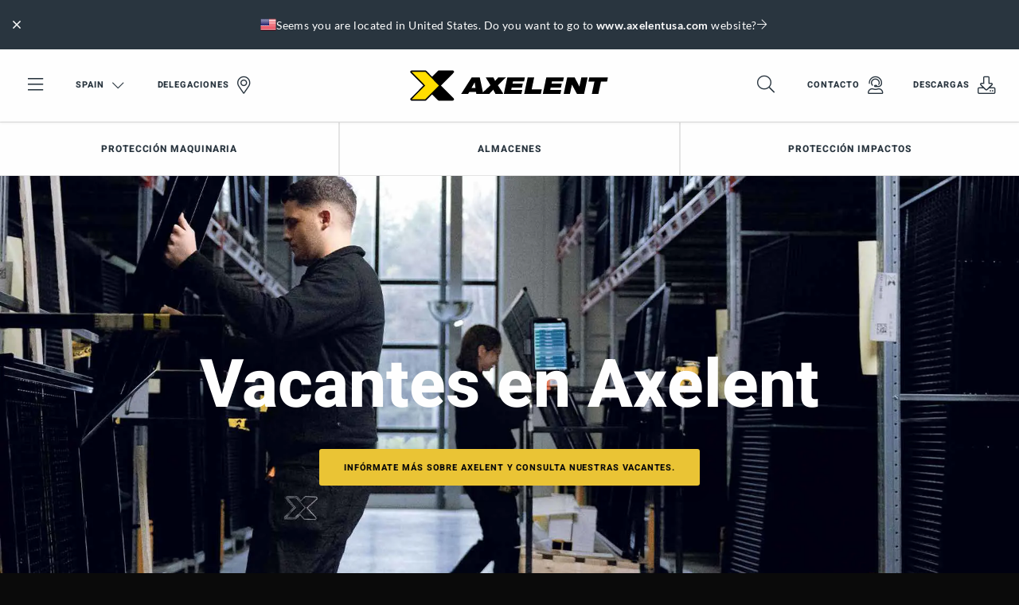

--- FILE ---
content_type: text/html; charset=utf-8
request_url: https://www.axelent.es/trabajo-en-axelent/
body_size: 19164
content:

<!DOCTYPE html>

<html lang="es" ng-app="app">

<head id="head" runat="server">

    <meta charset="utf-8">
    <meta http-equiv="X-UA-Compatible" content="IE=edge,chrome=1">
    <meta name="viewport" content="width=device-width, user-scalable=no, initial-scale=1.0">



<meta name="copyright" content="Axelent AB">
<meta name="language" content="es">
<meta name="geo.region" content="ES">
<meta name="url" content="https://www.axelent.es/trabajo-en-axelent/">
<meta property="og:locale" content="es">
<meta property="og:site_name" content="Axelent Spain">
<meta property="og:type" content="website">
<meta property="og:url" content="https://www.axelent.es/trabajo-en-axelent/">
<meta property="og:title" content="Trabajo en Axelent | Oportunidades laborales en Axelent">
<meta property="og:description" content="Descubre las oportunidades laborales en Axelent Espa&#xF1;a. &#xDA;nete a nuestro equipo y forma parte de una empresa l&#xED;der en el sector. &#xA1;Consulta nuestras vacantes ahora!">
<meta name="ahrefs-site-verification" content="98b16c2e8b334913422b9f7584ed64a5d8f6bad528cf72576873903994eb6c85">



<title>Trabajo en Axelent | Oportunidades laborales en Axelent</title>

<meta name="description" content="Descubre las oportunidades laborales en Axelent Espa&#xF1;a. &#xDA;nete a nuestro equipo y forma parte de una empresa l&#xED;der en el sector. &#xA1;Consulta nuestras vacantes ahora!">
<link rel="canonical" href="https://www.axelent.es/trabajo-en-axelent/">

	<link rel="alternate" hreflang="es" href="https://www.axelent.es/trabajo-en-axelent/">
	<link rel="alternate" hreflang="en" href="https://www.axelent.com/vacancies/">
		<link rel="alternate" hreflang="X-Default" href="https://www.axelent.com/vacancies/">
	<link rel="alternate" hreflang="da" href="https://www.axelent.dk/karrieremuligheder-hos-axelent/">
	<link rel="alternate" hreflang="fr" href="https://www.axelent.fr/carriere-chez-axelent/">
			<link rel="alternate" hreflang="lb" href="https://www.axelent.lu/carriere-chez-axelent/">
	<link rel="alternate" hreflang="it" href="https://www.axelent.it/lavorare-in-axelent/">
	<link rel="alternate" hreflang="de" href="https://www.axelent.de/karriere-bei-axelent/">
	<link rel="alternate" hreflang="en-AU" href="https://www.axelent.com.au/careers-at-axelent/">
	<link rel="alternate" hreflang="en-US" href="https://www.axelentusa.com/careers-at-axelent/">
	<link rel="alternate" hreflang="sv" href="https://www.axelent.se/lediga-jobb/">
	<link rel="alternate" hreflang="en-GB" href="https://www.axelent.co.uk/careers-at-axelent/">
	<link rel="alternate" hreflang="nl-BE" href="https://www.axelent.be/werken-bij-axelent/">
	<link rel="alternate" hreflang="nl" href="https://www.axelent.nl/werken-bij-axelent/">
	<link rel="alternate" hreflang="ja" href="https://www.axelent.jp/careers-at-axelent/">

<meta name="msapplication-TileColor" content="#ffffff">
<meta name="msapplication-config" content="/_content/favicons/browserconfig.xml">
<meta name="theme-color" content="#ffffff">
<link rel="apple-touch-icon" sizes="180x180" href="/_content/favicons/apple-touch-icon.png">
<link rel="icon" type="image/png" sizes="32x32" href="/_content/favicons/favicon-32x32.png">
<link rel="icon" type="image/png" sizes="16x16" href="/_content/favicons/favicon-16x16.png">
<link rel="manifest" href="/_content/favicons/site.webmanifest">
<link rel="mask-icon" color="#ffffff" href="/_content/favicons/safari-pinned-tab.svg">
<link rel="shortcut icon" href="/_content/favicons/favicon.ico">





<link href="/_Content/css/app.css?v=10201" rel="stylesheet">

        <script>
            window.dataLayer = window.dataLayer || []
            function gtag() { dataLayer.push(arguments) }
            gtag('consent', 'default', {
                ad_storage: 'denied',
                functionality_storage: 'denied',
                personalization_storage: 'denied',
                analytics_storage: 'denied',
                ad_user_data: 'denied',
                ad_personalization: 'denied',
                security_storage: 'denied',
            })
        </script>
        <!-- Google Tag Manager for Axelent (global) -->
        <script>
            (function (w, d, s, l, i) {
                w[l] = w[l] || []; w[l].push({
                    'gtm.start':
                        new Date().getTime(), event: 'gtm.js'
                }); var f = d.getElementsByTagName(s)[0],
                    j = d.createElement(s), dl = l != 'dataLayer' ? '&l=' + l : ''; j.async = true; j.src =
                        'https://www.googletagmanager.com/gtm.js?id=' + i + dl; f.parentNode.insertBefore(j, f);
            })(window, document, 'script', 'dataLayer', 'GTM-WJHQX5Q');
        </script>
        <!-- End Google Tag Manager -->
            <meta name="google-site-verification" content="sU5as0mzuefsGz9Z3w-wLIyekWbezi6NXMSn1WYA60E" />
        <!--For opt-out information, please visit: https://d41.co/-->
        <script type="text/javascript" async defer referrerpolicy="no-referrer-when-downgrade" src="https://paapi7510.d41.co/sync/"></script>
        <script type="text/javascript" src="https://cdn-0.d41.co/tags/dnb_coretag_v5.min.js"></script>
        <script type="text/javascript">dnbvid.getData("paapi7510", "json", "T", {}, function (dnb_Data) { }); </script>
</head>

<body id="sectionpage" class="axelent">
    <!-- Google Tag Manager (noscript) -->
    <noscript>
        <iframe src="https://www.googletagmanager.com/ns.html?id=GTM-WJHQX5Q"
                height="0" width="0" style="display:none;visibility:hidden"></iframe>
    </noscript>
    <!-- End Google Tag Manager (noscript) -->

    <div id="top"></div>

    

<header class="header " id="header">
    <div class="main-nav" id="mainnav" v-click-outside="closeSearch" data-language="35035">
        <div class="top-items">
            

<div id="geolocated-market-wrapper" data-currentpage="36483" style="display: none;"></div>


            
            <div class="grid-x grid-padding-x align-middle top-nav" v-bind:class="{ 'top-nav--show-search': showSearch }">
                <div class="cell top-nav__cell-1">
                    <ul class="menu align-middle">
                        <li class="hide-for-medium menu-toggler">
                            <a href="#" data-toggle="mobile-nav">
                                <i class="fal fa-bars fa-2x"></i>
                            </a>
                        </li>
                        <li class="show-for-medium menu-toggler">
                            <a href="#" data-toggle="offcanvas-nav">
                                <i class="fal fa-bars fa-2x"></i>
                            </a>
                        </li>
                            <li class="show-for-medium">
                                <a href="#" class="icon-link icon-link--right select-language-trigger js-select-language-trigger" data-culture="es-ES" data-currentpage="36483">
                                    Spain

                                    <i class="fal fa-chevron-down fa-lg open"></i><i class="fal fa-times close fa-2x"></i>
                                </a>
                            </li>

                                <li class="show-for-large">
                                    <a href="/delegaciones/" class="icon-link icon-link--right">
                                        Delegaciones

                                            <i class="fal fa-map-marker-alt fa-2x"></i>
                                    </a>
                                </li>
                    </ul>
                </div>
                <div class="cell top-nav__cell-2">
                    <div v-show="!showSearch">
                            <a href="/" class="logo">
                                <img src="/_content/images/logos/logo-axelent.svg" alt="Axelent" />
                            </a>
                    </div>
                    <div v-show="showSearch" v-cloak style="position: relative">
                        <div class="grid-x search-bar">
                            <div class="cell auto search-bar__bar">
                                <div class="grid-x">
                                    <div class="cell auto search-bar__bar__input">
                                        <input type="search" placeholder="Empieza a escribir..." id="searchField" v-model="searchStr" v-on:keyup="performSearch" v-on:search="performSearch" />
                                    </div>
                                    <div class="cell shrink bg-secondary-dark search-bar__bar__icon">
                                        <ul class="menu align-middle align-right">
                                            <li>
                                                <a href="#" class="text-color-white">
                                                    <i class="fal fa-times fa-2x" v-on:click="searchStr = ''; search();" v-if="searchStr.length > 0"></i>
                                                    <i class="fal fa-search fa-2x" v-on:click="toggleSearchField" v-else></i>
                                                </a>
                                            </li>
                                        </ul>
                                    </div>
                                </div>

                                <div class="search-result" id="searchResult" v-show="latestSearch.length > 0">
                                    <div class="search-result__noresult" v-if="noResults" v-cloak>
                                        <div class="callout secondary">
                                            <p class="text-color-white">No se han encontrado resultados de b&#xFA;squeda</p>
                                        </div>
                                    </div>
                                    <div class="search-result__result" v-show="searchResult.totalResults > 0">
                                        <div class="search-result__result__suggestions">
                                            <ul class="no-bullet" v-for="suggestion in searchResult.suggestions">
                                                <li>
                                                    <span class="text-pointer" style="display: block;" v-on:click.stop="searchStr = suggestion; search();" v-html="$options.filters.highlight(suggestion, searchStr)">{{suggestion}}</span>
                                                </li>
                                            </ul>
                                        </div>
                                        <div class="search-result__result__categories">
                                            <div class="search-result__result__categories__category" v-show="searchResult.products.length > 0">
                                                <p class="text-overline text-color-secondary">Productos</p>
                                                <div v-for="product in searchResult.products.slice(0,4)" :key="product.id" class="tiny-product-card">
                                                    <div class="tiny-product-card__image">
                                                        <img v-bind:src="product.thumbnailSrc" v-bind:alt="product.name">
                                                    </div>

                                                    <div class="tiny-product-card__info">
                                                        <p class="text-color-secondary text-small mb-0">
                                                            <i>{{product.category}}</i>
                                                        </p>

                                                        <p class="mb-0">{{product.name}}</p>
                                                    </div>

                                                    <a v-bind:href="product.url"></a>
                                                </div>
                                            </div>
                                            <div class="search-result__result__categories__category" v-show="searchResult.productCategories.length > 0">
                                                <p class="text-overline text-color-secondary">Categor&#xED;as de productos</p>
                                                <div v-for="productCategory in searchResult.productCategories.slice(0,4)" :key="productCategory.id" class="tiny-product-card">
                                                    <div class="tiny-product-card__image">
                                                        <img v-bind:src="productCategory.thumbnailSrc" v-bind:alt="productCategory.name">
                                                    </div>

                                                    <div class="tiny-product-card__info">
                                                        <p class="text-color-secondary text-small mb-0">
                                                            <i>{{productCategory.category}}</i>
                                                        </p>

                                                        <p class="mb-0">{{productCategory.name}}</p>
                                                    </div>

                                                    <a v-bind:href="productCategory.url"></a>
                                                </div>
                                            </div>
                                            <div class="search-result__result__categories__category search-result__result__categories__category--articles" v-show="searchResult.articles.length > 0">
                                                <p class="text-overline text-color-secondary">Art&#xED;culos</p>

                                                <div v-for="article in searchResult.articles.slice(0,4)" :key="article.id" class="article-card article-card--tiny">
                                                    <div class="article-card__image">
                                                        <img v-bind:src="article.thumbnailSrc" v-bind:alt="article.name">
                                                    </div>

                                                    <div class="article-card__info">
                                                        <p class="text-color-secondary text-small mb-0">
                                                            <i>{{article.category}}</i>
                                                        </p>

                                                        <p class="mb-0">{{article.name}}</p>
                                                    </div>

                                                    <a v-bind:href="article.url"></a>
                                                </div>
                                            </div>
                                            <div class="search-result__result__categories__category search-result__result__categories__category--articles" v-show="searchResult.generalPages.length > 0">
                                                <p class="text-overline text-color-secondary">Content</p>
                                                <div v-for="generalPage in searchResult.generalPages.slice(0,4)" :key="generalPage.id" class="article-card article-card--tiny">
                                                    <div class="article-card__image">
                                                        <img v-bind:src="generalPage.thumbnailSrc" v-bind:alt="generalPage.name">
                                                    </div>

                                                    <div class="article-card__info">
                                                        <p class="text-color-secondary text-small mb-0" v-if="generalPage.category">
                                                            <i>{{generalPage.category}}</i>
                                                        </p>

                                                        <p class="mb-0">{{generalPage.name}}</p>
                                                    </div>

                                                    <a v-bind:href="generalPage.url"></a>
                                                </div>
                                            </div>
                                        </div>
                                    </div>
                                    <div class="search-result__latest" v-show="searchResult.totalResults <= 0">
                                        <ul class="vertical secondary menu">
                                            <li class="title text-color-secondary pl-0">&#xFA;ltima b&#xFA;squeda</li>
                                            <li v-for="query in latestSearch" :key="query">
                                                <a href="#" class="pl-0 text-color-black" v-on:click="searchStr = query; performSearch();">{{query}}</a>
                                            </li>
                                        </ul>
                                    </div>
                                    <div class="search-result__clear" v-show="searchResult.totalResults <= 0">
                                        <a href="#" class="button button--leftline secondary text-color-black" v-on:click="clearLatestSearch">Limpiar todo</a>
                                    </div>
                                </div>
                            </div>
                        </div>
                    </div>
                </div>
                <div class="cell top-nav__cell-3">
                    <ul class="menu align-middle align-right">
                        <li v-show="!showSearch">
                            <a href="#" v-on:click="toggleSearchField">
                                <i class="fal fa-search fa-2x"></i>
                            </a>
                        </li>

                                <li class="show-for-large">
                                    <a href="/contacto/" class="icon-link icon-link--right">
                                        Contacto

                                            <i class="fal fa-user-headset fa-2x"></i>
                                    </a>
                                </li>
                                <li class="show-for-large">
                                    <a href="/descargas/" class="icon-link icon-link--right">
                                        Descargas

                                            <i class="fal fa-download fa-2x"></i>
                                    </a>
                                </li>
                    </ul>
                </div>
            </div>
        </div>

            <div id="desktop-navigation" class="grid-x align-middle featured-nav show-for-large">
                <div class="cell auto">
                    <ul class="menu">
                            <li class="has-subnav">

                                    <a href="#" class="text-bold">
                                        Protecci&#xF3;n Maquinaria

                                    </a>

                                    <div class="bg-secondary-dark featured-nav--subnav">
                                        <div class="grid-container">
                                            <div class="grid-x grid-padding-x">
                                                    <div class="cell-20">

    <img src="/media/kewdvbep/axelent-machine-guarding-door.jpg?rmode=crop&amp;width=800&amp;format=webp&amp;v=1d95cc5162e8340" alt="" />
                                                    </div>
                                                    <div class="cell-50">

    <p class="h6 text-color-primary">Protecci&#xF3;n de maquinaria</p>

    <p class="text-color-white">Axelent es uno de los principales fabricantes del mercado de resguardos para m&#xE1;quinas. El sistema completo que suministramos cumple las directivas y normas vigentes.</p>

    <div class="pt-20">
        <div class="button-group stacked-for-small   ">

    <a href="/productos/proteccion-para-maquinaria/" class="button secondary text-color-white button--topline"  >

        Leer m&#xE1;s sobre protecci&#xF3;n de m&#xE1;quinas

    </a>
    <a href="/xperience/" target="_blank" class="button secondary text-color-white button--topline"  >

        Visite nuestra exposici&#xF3;n digital

    </a></div>
    </div>
                                                    </div>
                                                    <div class="cell-8">



                                                    </div>
                                                    <div class="cell shrink">

    <a class="text-overline text-color-primary category" href="/productos/proteccion-para-maquinaria/x-guard/"><span class="min-h-line"></span>Productos</a>

<ul class="menu secondary vertical text-color-white featured-nav--subnav-links">
        <li><a href="/productos/proteccion-para-maquinaria/x-guard/paneles/" class="text-light">Paneles</a></li>
        <li><a href="/productos/proteccion-para-maquinaria/x-guard/soportes/" class="text-light">Soportes</a></li>
        <li><a href="/productos/proteccion-para-maquinaria/x-guard/puertas/" class="text-light">Puertas</a></li>
</ul>                                                    </div>
                                                    <div class="cell auto">

    <p class="text-overline text-color-primary category mb-0"><span class="min-h-line"></span></p>

<ul class="menu secondary vertical text-color-white featured-nav--subnav-links">
        <li><a href="/productos/proteccion-para-maquinaria/x-guard/cerraduras-y-seguridad/" class="text-light">Cerraduras/Seguridad</a></li>
        <li><a href="/productos/proteccion-para-maquinaria/x-guard/x-tray-para-x-guard/" class="text-light">X-Tray para X-Guard</a></li>
        <li><a href="/productos/proteccion-para-maquinaria/x-guard/accesorios/" class="text-light">Accesorios</a></li>
</ul>                                                    </div>
                                            </div>
                                        </div>
                                    </div>
                            </li>
                            <li class="has-subnav">

                                    <a href="#" class="text-bold">
                                        Almacenes

                                    </a>

                                    <div class="bg-secondary-dark featured-nav--subnav">
                                        <div class="grid-container">
                                            <div class="grid-x grid-padding-x">
                                                    <div class="cell-33">

    <p class="h6 text-color-primary">Axelent es una de las marcas l&#xED;deres del mercado en paneles de malla para la industria y almacenes.</p>

    <p class="text-color-white">Nuestros productos y sistemas garantizan soluciones flexibles y de ajuste r&#xE1;pido en todas las etapas, desde la preparaci&#xF3;n del plano hasta el montaje final del producto.</p>

    <div class="pt-20">
        <div class="button-group stacked-for-small   ">

    <a href="/productos/division-de-almacenes/" class="button secondary text-color-white button--topline"  >

        Leer m&#xE1;s

    </a></div>
    </div>
                                                    </div>
                                                    <div class="cell-8">



                                                    </div>
                                                    <div class="cell auto">

    <p class="text-overline text-color-primary category mb-0"><span class="min-h-line"></span>Separaci&#xF3;n de paredes y soluciones de jaulas</p>

<ul class="menu secondary vertical text-color-white featured-nav--subnav-links">
        <li><a href="/productos/division-de-almacenes/x-store-2-0/" class="text-light">X-Store 2.0</a></li>
        <li><a href="/productos/division-de-almacenes/x-store-2-0/sobre-x-store-2-0/" class="text-light">M&#xE1;s informaci&#xF3;n sobre X-Store 2.0</a></li>
</ul>                                                    </div>
                                                    <div class="cell auto">

    <p class="text-overline text-color-primary category mb-0"><span class="min-h-line"></span> Prevenci&#xF3;n de ca&#xED;da de mercanc&#xED;as: estanter&#xED;as para palets</p>

<ul class="menu secondary vertical text-color-white featured-nav--subnav-links">
        <li><a href="/productos/division-de-almacenes/safestore/" class="text-light">SafeStore</a></li>
        <li><a href="/productos/division-de-almacenes/safestore/sobre-safestore/" class="text-light">M&#xE1;s informaci&#xF3;n sobre SafeStore</a></li>
</ul>                                                    </div>
                                                    <div class="cell auto">

    <p class="text-overline text-color-primary category mb-0"><span class="min-h-line"></span>Protecci&#xF3;n antica&#xED;da</p>

<ul class="menu secondary vertical text-color-white featured-nav--subnav-links">
        <li><a href="/productos/division-de-almacenes/x-rail/" class="text-light">X-Rail</a></li>
        <li><a href="/productos/division-de-almacenes/x-rail/sobre-x-rail-proteccion-anticaida/" class="text-light">M&#xE1;s informaci&#xF3;n sobre X-Rail</a></li>
</ul>                                                    </div>
                                                    <div class="cell auto">

    <p class="text-overline text-color-primary category mb-0"><span class="min-h-line"></span>Estanterias de malla</p>

<ul class="menu secondary vertical text-color-white featured-nav--subnav-links">
        <li><a href="/productos/division-de-almacenes/shelfstore/" class="text-light">ShelfStore</a></li>
        <li><a href="/productos/division-de-almacenes/shelfstore/sobre-shelfstore/" class="text-light">M&#xE1;s informaci&#xF3;n sobre ShelfStore</a></li>
</ul>                                                    </div>
                                            </div>
                                        </div>
                                    </div>
                            </li>
                            <li class="has-subnav">

                                    <a href="#" class="text-bold">
                                        Protecci&#xF3;n impactos

                                    </a>

                                    <div class="bg-secondary-dark featured-nav--subnav">
                                        <div class="grid-container">
                                            <div class="grid-x grid-padding-x">
                                                    <div class="cell-20">

    <img src="/media/bychzpng/axelent-impact-protection-assortment.jpg?rmode=crop&amp;width=800&amp;format=webp&amp;v=1d9a9a6cc77aa40" alt="" />
                                                    </div>
                                                    <div class="cell-50">

    <p class="h6 text-color-primary">Protecci&#xF3;n contra impactos</p>

    <p class="text-color-white">Aqu&#xED; tiene nuestra gama de productos de protecci&#xF3;n contra impactos. Tenemos de todo, desde bolardos hasta barreras peatonales y mucho m&#xE1;s.</p>

    <div class="pt-20">
        <div class="button-group stacked-for-small   ">

    <a href="/productos/proteccion-impactos/" class="button secondary text-color-white button--leftline"  >

        Leer m&#xE1;s sobre protecci&#xF3;n contra impactos

    </a>
    <a href="/xperience/" target="_blank" class="button secondary text-color-white button--leftline"  >

        Visite nuestra exposici&#xF3;n digital

    </a></div>
    </div>
                                                    </div>
                                                    <div class="cell-8">



                                                    </div>
                                                    <div class="cell auto">

    <a class="text-overline text-color-primary category" href="/productos/proteccion-impactos/x-protect/"><span class="min-h-line"></span>Productos</a>

<ul class="menu secondary vertical text-color-white featured-nav--subnav-links">
        <li><a href="/productos/proteccion-impactos/x-protect/barrera-contra-impactos/" class="text-light">Barrera contra impactos</a></li>
        <li><a href="/productos/proteccion-impactos/x-protect/peatonal/" class="text-light">Peatonal</a></li>
        <li><a href="/productos/proteccion-impactos/x-protect/zocalo-independiente/" class="text-light">Z&#xF3;calo independiente</a></li>
</ul>                                                    </div>
                                                    <div class="cell auto">

    <p class="text-overline text-color-primary category mb-0"><span class="min-h-line"></span></p>

<ul class="menu secondary vertical text-color-white featured-nav--subnav-links">
        <li><a href="/productos/proteccion-impactos/x-protect/conectores-x-guard/" class="text-light">Conectores X-Guard</a></li>
        <li><a href="/productos/proteccion-impactos/x-protect/protector-de-columna/" class="text-light">Protector de Columna</a></li>
        <li><a href="/productos/proteccion-impactos/x-protect/bolardos/" class="text-light">Bolardos</a></li>
</ul>                                                    </div>
                                            </div>
                                        </div>
                                    </div>
                            </li>
                    </ul>
                </div>
            </div>

    </div>

    <div class="select-language">
        <div class="loading">
            <svg xmlns="http://www.w3.org/2000/svg" xmlns:xlink="http://www.w3.org/1999/xlink" style="margin: auto; display: block;" width="100px" height="100px" viewBox="0 0 100 100" preserveAspectRatio="xMidYMid">
                <circle cx="84" cy="50" r="0.999774" fill="#eac435">
                    <animate attributeName="r" repeatCount="indefinite" dur="0.25s" calcMode="spline" keyTimes="0;1" values="10;0" keySplines="0 0.5 0.5 1" begin="0s"></animate>
                    <animate attributeName="fill" repeatCount="indefinite" dur="1s" calcMode="discrete" keyTimes="0;0.25;0.5;0.75;1" values="#eac435;#29353f;#246a73;#1c1c1c;#eac435" begin="0s"></animate>
                </circle>
                <circle cx="16" cy="50" r="0" fill="#eac435">
                    <animate attributeName="r" repeatCount="indefinite" dur="1s" calcMode="spline" keyTimes="0;0.25;0.5;0.75;1" values="0;0;10;10;10" keySplines="0 0.5 0.5 1;0 0.5 0.5 1;0 0.5 0.5 1;0 0.5 0.5 1" begin="0s"></animate>
                    <animate attributeName="cx" repeatCount="indefinite" dur="1s" calcMode="spline" keyTimes="0;0.25;0.5;0.75;1" values="16;16;16;50;84" keySplines="0 0.5 0.5 1;0 0.5 0.5 1;0 0.5 0.5 1;0 0.5 0.5 1" begin="0s"></animate>
                </circle>
                <circle cx="16" cy="50" r="9.00023" fill="#1c1c1c">
                    <animate attributeName="r" repeatCount="indefinite" dur="1s" calcMode="spline" keyTimes="0;0.25;0.5;0.75;1" values="0;0;10;10;10" keySplines="0 0.5 0.5 1;0 0.5 0.5 1;0 0.5 0.5 1;0 0.5 0.5 1" begin="-0.25s"></animate>
                    <animate attributeName="cx" repeatCount="indefinite" dur="1s" calcMode="spline" keyTimes="0;0.25;0.5;0.75;1" values="16;16;16;50;84" keySplines="0 0.5 0.5 1;0 0.5 0.5 1;0 0.5 0.5 1;0 0.5 0.5 1" begin="-0.25s"></animate>
                </circle>
                <circle cx="46.6008" cy="50" r="10" fill="#246a73">
                    <animate attributeName="r" repeatCount="indefinite" dur="1s" calcMode="spline" keyTimes="0;0.25;0.5;0.75;1" values="0;0;10;10;10" keySplines="0 0.5 0.5 1;0 0.5 0.5 1;0 0.5 0.5 1;0 0.5 0.5 1" begin="-0.5s"></animate>
                    <animate attributeName="cx" repeatCount="indefinite" dur="1s" calcMode="spline" keyTimes="0;0.25;0.5;0.75;1" values="16;16;16;50;84" keySplines="0 0.5 0.5 1;0 0.5 0.5 1;0 0.5 0.5 1;0 0.5 0.5 1" begin="-0.5s"></animate>
                </circle>
                <circle cx="80.6008" cy="50" r="10" fill="#29353f">
                    <animate attributeName="r" repeatCount="indefinite" dur="1s" calcMode="spline" keyTimes="0;0.25;0.5;0.75;1" values="0;0;10;10;10" keySplines="0 0.5 0.5 1;0 0.5 0.5 1;0 0.5 0.5 1;0 0.5 0.5 1" begin="-0.75s"></animate>
                    <animate attributeName="cx" repeatCount="indefinite" dur="1s" calcMode="spline" keyTimes="0;0.25;0.5;0.75;1" values="16;16;16;50;84" keySplines="0 0.5 0.5 1;0 0.5 0.5 1;0 0.5 0.5 1;0 0.5 0.5 1" begin="-0.75s"></animate>
                </circle>
            </svg>
        </div>
    </div>
</header>

    <div class="off-canvas position-left bg-secondary-dark" id="mobile-nav" data-transition="overlap" data-off-canvas>
    <div>
        <ul class="vertical menu drilldown bg-white" id="mobileDrilldown" data-auto-height="true" data-back-button='<li class="js-drilldown-back"><a class="bg-secondary js-go-back"></a></li>' style="z-index: 2000;">
            <li>
                <a href="#" class="js-select-language-trigger" data-currentpage="36483" data-culture="es-ES">
Spain                </a>
                <ul class="menu vertical nested js-language-areas">
                    <li class="pt-30 pb-30 text-center text-color-white loading">
                        <i class="fal fa-spin fa-spinner-third fa-2x"></i>
                    </li>
                </ul>
            </li>

                    <li>
                        <a href="/delegaciones/">
                            Delegaciones

                                <i class="fal fa-map-marker-alt fa-2x"></i>
                        </a>
                    </li>

                    <li>
                        <a href="/contacto/">
                            Contacto

                                <i class="fal fa-user-headset fa-2x"></i>
                        </a>
                    </li>
                    <li>
                        <a href="/descargas/">
                            Descargas

                                <i class="fal fa-download fa-2x"></i>
                        </a>
                    </li>

                <li class="bg-secondary title text-color-primary">
                    Our products
                </li>
                    <li class="bg-secondary-dark">
                        <a href="#">
                            Protecci&#xF3;n Maquinaria
                        </a>

                            <ul class="menu vertical nested">
                                            <li class="bg-primary-dark">
                                                <div class="pl-20 pt-20 pr-20 pb-10">
                                                    <p class="h5 text-color-primary">Protecci&#xF3;n de maquinaria</p>
                                                </div>

                                                    <div class="mt-10">
                                                        <div class="button-group stacked-for-small   ">

    <a href="/productos/proteccion-para-maquinaria/" class="button secondary text-color-white button--topline"  >

        Leer m&#xE1;s sobre protecci&#xF3;n de m&#xE1;quinas

    </a>
    <a href="/xperience/" target="_blank" class="button secondary text-color-white button--topline"  >

        Visite nuestra exposici&#xF3;n digital

    </a></div>
                                                    </div>
                                            </li>
                                            <li>
                                                <a href="/productos/proteccion-para-maquinaria/x-guard/paneles/" class="text-light">Paneles</a>
                                            </li>
                                            <li>
                                                <a href="/productos/proteccion-para-maquinaria/x-guard/soportes/" class="text-light">Soportes</a>
                                            </li>
                                            <li>
                                                <a href="/productos/proteccion-para-maquinaria/x-guard/puertas/" class="text-light">Puertas</a>
                                            </li>
                                            <li>
                                                <a href="/productos/proteccion-para-maquinaria/x-guard/cerraduras-y-seguridad/" class="text-light">Cerraduras/Seguridad</a>
                                            </li>
                                            <li>
                                                <a href="/productos/proteccion-para-maquinaria/x-guard/x-tray-para-x-guard/" class="text-light">X-Tray para X-Guard</a>
                                            </li>
                                            <li>
                                                <a href="/productos/proteccion-para-maquinaria/x-guard/accesorios/" class="text-light">Accesorios</a>
                                            </li>
                            </ul>
                    </li>
                    <li class="bg-secondary-dark">
                        <a href="#">
                            Almacenes
                        </a>

                            <ul class="menu vertical nested">
                                            <li class="bg-primary-dark">
                                                <div class="pl-20 pt-20 pr-20 pb-10">
                                                    <p class="h5 text-color-primary">Axelent es una de las marcas l&#xED;deres del mercado en paneles de malla para la industria y almacenes.</p>
                                                </div>

                                                    <div class="mt-10">
                                                        <div class="button-group stacked-for-small   ">

    <a href="/productos/division-de-almacenes/" class="button secondary text-color-white button--topline"  >

        Leer m&#xE1;s

    </a></div>
                                                    </div>
                                            </li>
                                            <li>
                                                <a href="/productos/division-de-almacenes/x-store-2-0/" class="text-light">X-Store 2.0</a>
                                            </li>
                                            <li>
                                                <a href="/productos/division-de-almacenes/x-store-2-0/sobre-x-store-2-0/" class="text-light">M&#xE1;s informaci&#xF3;n sobre X-Store 2.0</a>
                                            </li>
                                            <li>
                                                <a href="/productos/division-de-almacenes/safestore/" class="text-light">SafeStore</a>
                                            </li>
                                            <li>
                                                <a href="/productos/division-de-almacenes/safestore/sobre-safestore/" class="text-light">M&#xE1;s informaci&#xF3;n sobre SafeStore</a>
                                            </li>
                                            <li>
                                                <a href="/productos/division-de-almacenes/x-rail/" class="text-light">X-Rail</a>
                                            </li>
                                            <li>
                                                <a href="/productos/division-de-almacenes/x-rail/sobre-x-rail-proteccion-anticaida/" class="text-light">M&#xE1;s informaci&#xF3;n sobre X-Rail</a>
                                            </li>
                                            <li>
                                                <a href="/productos/division-de-almacenes/shelfstore/" class="text-light">ShelfStore</a>
                                            </li>
                                            <li>
                                                <a href="/productos/division-de-almacenes/shelfstore/sobre-shelfstore/" class="text-light">M&#xE1;s informaci&#xF3;n sobre ShelfStore</a>
                                            </li>
                            </ul>
                    </li>
                    <li class="bg-secondary-dark">
                        <a href="#">
                            Protecci&#xF3;n impactos
                        </a>

                            <ul class="menu vertical nested">
                                            <li class="bg-primary-dark">
                                                <div class="pl-20 pt-20 pr-20 pb-10">
                                                    <p class="h5 text-color-primary">Protecci&#xF3;n contra impactos</p>
                                                </div>

                                                    <div class="mt-10">
                                                        <div class="button-group stacked-for-small   ">

    <a href="/productos/proteccion-impactos/" class="button secondary text-color-white button--leftline"  >

        Leer m&#xE1;s sobre protecci&#xF3;n contra impactos

    </a>
    <a href="/xperience/" target="_blank" class="button secondary text-color-white button--leftline"  >

        Visite nuestra exposici&#xF3;n digital

    </a></div>
                                                    </div>
                                            </li>
                                            <li>
                                                <a href="/productos/proteccion-impactos/x-protect/barrera-contra-impactos/" class="text-light">Barrera contra impactos</a>
                                            </li>
                                            <li>
                                                <a href="/productos/proteccion-impactos/x-protect/peatonal/" class="text-light">Peatonal</a>
                                            </li>
                                            <li>
                                                <a href="/productos/proteccion-impactos/x-protect/zocalo-independiente/" class="text-light">Z&#xF3;calo independiente</a>
                                            </li>
                                            <li>
                                                <a href="/productos/proteccion-impactos/x-protect/conectores-x-guard/" class="text-light">Conectores X-Guard</a>
                                            </li>
                                            <li>
                                                <a href="/productos/proteccion-impactos/x-protect/protector-de-columna/" class="text-light">Protector de Columna</a>
                                            </li>
                                            <li>
                                                <a href="/productos/proteccion-impactos/x-protect/bolardos/" class="text-light">Bolardos</a>
                                            </li>
                            </ul>
                    </li>

                        <li class="bg-black title text-color-primary">
                            Soluciones de seguridad para
                        </li>
                        <li class="bg-black">
                            <a href="/seguridad-para-almacenes-automatizados/">
                                Almacenes automatizados
                            </a>
                        </li>
                        <li class="bg-black">
                            <a href="/soluciones-de-seguridad/soluciones-de-seguridad-de-logistica-y-fabricacion/">
                                Log&#xED;stica y Fabricaci&#xF3;n
                            </a>
                        </li>
                        <li class="bg-black title text-color-primary">
                            Centro de &#xE9;xito del cliente
                        </li>
                        <li class="bg-black">
                            <a href="/promesa-del-cliente/">
                                Promesa del cliente
                            </a>
                        </li>
                        <li class="bg-black">
                            <a href="/casos-de-clientes/">
                                Casos de clientes
                            </a>
                        </li>
                        <li class="bg-black title text-color-primary">
                            Conocimientos de seguridad
                        </li>
                        <li class="bg-black">
                            <a href="/safety-book/">
                                Axelent Safety Book
                            </a>
                        </li>
                        <li class="bg-black title text-color-primary">
                            Showroom digital
                        </li>
                        <li class="bg-black">
                            <a href="/axelent-xperience/">
                                Axelent Xperience
                            </a>
                        </li>
                        <li class="bg-black title text-color-primary">
                            Convi&#xE9;rtete en el arquitecto
                        </li>
                        <li class="bg-black">
                            <a href="/safety-design/">
                                Axelent Safety Design
                            </a>
                        </li>
                        <li class="bg-black title text-color-primary">
                            V&#xED;deos de montaje
                        </li>
                        <li class="bg-black">
                            <a href="/axelent-academy/">
                                Axelent Academy 
                            </a>
                        </li>
                        <li class="bg-black title text-color-primary">
                            Quienes somos
                        </li>
                        <li class="bg-black">
                            <a href="/contacto/">
                                Contacto
                            </a>
                        </li>
                        <li class="bg-black">
                            <a href="https://career.axelent.com/" target="_blank">
                                Oportunidades profesionales
                            </a>
                        </li>
                        <li class="bg-black">
                            <a href="/centro-de-seguridad/">
                                Centro de seguridad
                            </a>
                        </li>
                        <li class="bg-black">
                            <a href="/el-mundo-de-axelent/">
                                El mundo de Axelent
                            </a>
                        </li>
                        <li class="bg-black">
                            <a href="/sobre-axelent/">
                                Acerca de Axelent
                            </a>
                        </li>
                        <li class="bg-black">
                            <a href="/sostenibilidad/">
                                Sostenibilidad
                            </a>
                        </li>

            <li class="title text-color-primary bg-black">
                <p>Follow us</p>
                
<ol class="social-media">
        <li role="treeitem">
            <a href="https://www.facebook.com/AxelentSpain/" target="_blank">
                <i class="fab fa-facebook-f fa-lg text-light"></i>
            </a>
        </li>

        <li role="treeitem">
            <a href="https://www.linkedin.com/company/2287069" target="_blank">
                <i class="fab fa-linkedin-in fa-lg text-light"></i>
            </a>
        </li>


        <li role="treeitem">
            <a href="https://www.youtube.com/channel/UCriLyY4i9ZEgdSuiJgxq31Q" target="_blank">
                <i class="fab fa-youtube fa-lg text-light"></i>
            </a>
        </li>

        <li role="treeitem">
            <a href="https://open.spotify.com/show/5HEGg1528ZRCt3qCEeiFO1?si=s7pjcUztS-OWUPPueQGuYg" target="_blank">
                <i class="fab fa-spotify fa-lg text-light"></i>
            </a>
        </li>
</ol>
            </li>
        </ul>
    </div>
</div>


    
<div class="off-canvas position-left" id="offcanvas-nav" data-transition="overlap" data-off-canvas>

    <div class="navigation">
            <ul class="vertical large secondary menu">

                    <li class="title text-color-primary pl-0">Soluciones de seguridad para</li>

                    <li>
                        <a href="/seguridad-para-almacenes-automatizados/" class="text-color-white pl-0 text-light">
                            Almacenes automatizados
                        </a>
                    </li>
                    <li>
                        <a href="/soluciones-de-seguridad/soluciones-de-seguridad-de-logistica-y-fabricacion/" class="text-color-white pl-0 text-light">
                            Log&#xED;stica y Fabricaci&#xF3;n
                        </a>
                    </li>
            </ul>
            <ul class="vertical large secondary menu">

                    <li class="title text-color-primary pl-0">Centro de &#xE9;xito del cliente</li>

                    <li>
                        <a href="/promesa-del-cliente/" class="text-color-white pl-0 text-light">
                            Promesa del cliente
                        </a>
                    </li>
                    <li>
                        <a href="/casos-de-clientes/" class="text-color-white pl-0 text-light">
                            Casos de clientes
                        </a>
                    </li>
            </ul>
            <ul class="vertical large secondary menu">

                    <li class="title text-color-primary pl-0">Conocimientos de seguridad</li>

                    <li>
                        <a href="/safety-book/" class="text-color-white pl-0 text-light">
                            Axelent Safety Book
                        </a>
                    </li>
            </ul>
            <ul class="vertical large secondary menu">

                    <li class="title text-color-primary pl-0">Showroom digital</li>

                    <li>
                        <a href="/axelent-xperience/" class="text-color-white pl-0 text-light">
                            Axelent Xperience
                        </a>
                    </li>
            </ul>
            <ul class="vertical large secondary menu">

                    <li class="title text-color-primary pl-0">Convi&#xE9;rtete en el arquitecto</li>

                    <li>
                        <a href="/safety-design/" class="text-color-white pl-0 text-light">
                            Axelent Safety Design
                        </a>
                    </li>
            </ul>
            <ul class="vertical large secondary menu">

                    <li class="title text-color-primary pl-0">V&#xED;deos de montaje</li>

                    <li>
                        <a href="/axelent-academy/" class="text-color-white pl-0 text-light">
                            Axelent Academy 
                        </a>
                    </li>
            </ul>
            <ul class="vertical large secondary menu">

                    <li class="title text-color-primary pl-0">Quienes somos</li>

                    <li>
                        <a href="/contacto/" class="text-color-white pl-0 text-light">
                            Contacto
                        </a>
                    </li>
                    <li>
                        <a href="https://career.axelent.com/" target="_blank" class="text-color-white pl-0 text-light">
                            Oportunidades profesionales
                        </a>
                    </li>
                    <li>
                        <a href="/centro-de-seguridad/" class="text-color-white pl-0 text-light">
                            Centro de seguridad
                        </a>
                    </li>
                    <li>
                        <a href="/el-mundo-de-axelent/" class="text-color-white pl-0 text-light">
                            El mundo de Axelent
                        </a>
                    </li>
                    <li>
                        <a href="/sobre-axelent/" class="text-color-white pl-0 text-light">
                            Acerca de Axelent
                        </a>
                    </li>
                    <li>
                        <a href="/sostenibilidad/" class="text-color-white pl-0 text-light">
                            Sostenibilidad
                        </a>
                    </li>
            </ul>

        <ul class="vertical secondary menu">
            <li class="title text-color-primary pl-0">
S&#xED;ganos            </li>
            <li>
                
<ol class="social-media">
        <li role="treeitem">
            <a href="https://www.facebook.com/AxelentSpain/" target="_blank">
                <i class="fab fa-facebook-f fa-lg text-light"></i>
            </a>
        </li>

        <li role="treeitem">
            <a href="https://www.linkedin.com/company/2287069" target="_blank">
                <i class="fab fa-linkedin-in fa-lg text-light"></i>
            </a>
        </li>


        <li role="treeitem">
            <a href="https://www.youtube.com/channel/UCriLyY4i9ZEgdSuiJgxq31Q" target="_blank">
                <i class="fab fa-youtube fa-lg text-light"></i>
            </a>
        </li>

        <li role="treeitem">
            <a href="https://open.spotify.com/show/5HEGg1528ZRCt3qCEeiFO1?si=s7pjcUztS-OWUPPueQGuYg" target="_blank">
                <i class="fab fa-spotify fa-lg text-light"></i>
            </a>
        </li>
</ol>
            </li>
        </ul>
    </div>
</div>


    <div class="off-canvas-content" data-off-canvas-content>
        


                <div class="component-0 ">


<section class="component">
    <div id="" class="content-block   bg-center-bottom content-block--fixed"
         style="background-image: url(/media/ctadh3hq/join-axelent-banner-warehouse-orders.jpg?rmode=pad&amp;width=1920&amp;format=webp&amp;v=1db67ee2476bb80)" data-equalizer data-equalize-on="large">

        <div class="content-block__content content-block__content--overlay0 pt-165 pb-100" id="cbTest-c82a4d8d-aa35-46a2-994b-dc14f7403d39" data-equalizer-watch>
            
                <div class="component-0 ">

<section class="component grid-component ">
    <div class="grid-container pt-50 pb-50 ">
        <div class="grid-x grid-padding-x align-center">
            
    <div class="grid-column-griditemtext cell large-cell-80">

<div class="text-center rte-text">

<h1 class="h1 text-color-white">Vacantes en Axelent</h1>
    <div class="">
        
    </div>

        <div class="mt-30">
            <div class="button-group stacked-for-small  align-center ">

    <a href="https://career.axelent.com/" target="_blank" class="button primary"  >

        Inf&#xF3;rmate m&#xE1;s sobre Axelent y consulta nuestras vacantes.

    </a></div>
        </div>
</div>    </div>

        </div>
    </div>
</section>                </div>



        </div>
    </div>
</section>






















                </div>
                <div class="component-1 ">


<section class="component">
    <div id="" class="content-block   bg-center-center "
         style="" data-equalizer data-equalize-on="large">

        <div class="content-block__content content-block__content--overlay0 pt-30 pb-30" id="cbTest-058353b7-0436-45a9-9b0b-6b61297925ab" data-equalizer-watch>
            
                <div class="component-0 ">

<section class="component grid-component mb-50">
    <div class="grid-container pt-50 pb-50 grid-container--large ">
        <div class="grid-x grid-padding-x align-center">
            
    <div class="grid-column-griditemtext cell small-cell-100 medium-cell-100 large-cell-100">

<div class="text-center rte-text">


    <div class="">
        <h2 class="p1"><span class="text-color-secondary"><strong>Un Mundo, Un Axelent</strong></span></h2>
<p><span class="h5">En Axelent combinamos seguridad, innovación y tecnología para crear soluciones que fortalecen la competitividad industrial. Apostamos por el crecimiento personal y profesional, ofreciendo oportunidades de desarrollo en un entorno que apoya a las personas. Nuestro equipo prospera gracias a la colaboración, la creatividad y el compromiso con la excelencia, creando un lugar de trabajo donde tu potencial realmente puede desarrollarse.</span></p>
    </div>

</div>    </div>

        </div>
    </div>
</section>                </div>



        </div>
    </div>
</section>






















                </div>
                <div class="component-2 ">


<section class="component">
    <div id="" class="content-block  mt--50 bg-center-center "
         style="" data-equalizer data-equalize-on="large">

        <div class="content-block__content content-block__content--overlay0 pb-50" id="cbTest-c18b78a1-9cef-4b57-93ba-41d522363b99" data-equalizer-watch>
            
                <div class="component-0 ">

<section class="component grid-component ">
    <div class="grid-container pt-50 pb-50 grid-container--large ">
        <div class="grid-x grid-padding-x align-center">
            
    <div class="grid-column-griditempod cell large-cell-33">

<div class="pod pod--boxed pod--link pod--video">

    <div class="pod__main">
            <div class="pod__main__image">
                <figure>
                    <picture>
                        <source media="(max-width:414px)" srcset="/media/f0zcmkln/internships-at-axelent-regular-image.jpg?rmode=crop&amp;width=414&amp;format=webp&amp;v=1db67ee247ada30" />
                        <source media="(max-width:1024px)" srcset="/media/f0zcmkln/internships-at-axelent-regular-image.jpg?rmode=crop&amp;width=1024&amp;format=webp&amp;v=1db67ee247ada30" />
                        <source srcset="/media/f0zcmkln/internships-at-axelent-regular-image.jpg?rmode=crop&amp;width=1440&amp;format=webp&amp;v=1db67ee247ada30" />
                        <img src="/media/f0zcmkln/internships-at-axelent-regular-image.jpg?rmode=crop&amp;width=1024&amp;format=webp&amp;v=1db67ee247ada30" alt="" />
                    </picture>
                </figure>
            </div>

        <div class="pod__main__content">
<h2 class="h6 text-color-primary pod__main__content__heading">Para estudiantes</h2>
            <div class="text-color-black">
                <p>En Axelent ofrecemos oportunidades para que estudiantes y profesionales participen a través de trabajos de tesis, proyectos de máster o formación profesional. Enfréntate a retos reales, aplica tus conocimientos, adquiere visión empresarial y desarrolla tu crecimiento personal mientras contribuyes a construir el futuro de nuestra empresa.</p>
<p>Obtén más información sobre la empresa y envía tu solicitud a través del enlace inferior.</p>
            </div>
        </div>

            <a href="https://career.axelent.com/pages/praktik-ex-jobb" class="pod__main__link"></a>
    </div>

        <div class="pod__buttons">
            <div class="button-group stacked-for-small   ">

    <a href="https://career.axelent.com/pages/praktik-ex-jobb" class="button primary text-color-black button--topline button--topline--large"  >

        Descubre tus oportunidades

    </a></div>
        </div>
</div>    </div>
    <div class="grid-column-griditempod cell large-cell-33">

<div class="pod pod--boxed pod--link pod--video">

    <div class="pod__main">
            <div class="pod__main__image">
                <figure>
                    <picture>
                        <source media="(max-width:414px)" srcset="/media/zf0bffaj/open-positions-at-axelent-regular-image.jpg?rmode=crop&amp;width=414&amp;format=webp&amp;v=1db67ee247d4b30" />
                        <source media="(max-width:1024px)" srcset="/media/zf0bffaj/open-positions-at-axelent-regular-image.jpg?rmode=crop&amp;width=1024&amp;format=webp&amp;v=1db67ee247d4b30" />
                        <source srcset="/media/zf0bffaj/open-positions-at-axelent-regular-image.jpg?rmode=crop&amp;width=1440&amp;format=webp&amp;v=1db67ee247d4b30" />
                        <img src="/media/zf0bffaj/open-positions-at-axelent-regular-image.jpg?rmode=crop&amp;width=1024&amp;format=webp&amp;v=1db67ee247d4b30" alt="" />
                    </picture>
                </figure>
            </div>

        <div class="pod__main__content">
<h2 class="h6 text-color-primary pod__main__content__heading">Puestos vacantes</h2>
            <div class="text-color-black">
                <p>Buscamos personas comprometidas para unirse a nuestros equipos dinámicos en oficinas, producción y almacén. Si estás listo para aportar tus habilidades, asumir nuevos retos y crecer profesionalmente, explora nuestros puestos vacantes y presenta tu candidatura hoy mismo.</p>
<p>Consulta todas nuestras vacantes en el enlace inferior.</p>
            </div>
        </div>

            <a href="https://career.axelent.com/" class="pod__main__link"></a>
    </div>

        <div class="pod__buttons">
            <div class="button-group stacked-for-small   ">

    <a href="https://career.axelent.com/" class="button primary text-color-black button--topline button--topline--large"  >

        &#xDA;nete a nuestro equipo

    </a></div>
        </div>
</div>    </div>
    <div class="grid-column-griditempod cell large-cell-33">

<div class="pod pod--boxed pod--link pod--video">

    <div class="pod__main">
            <div class="pod__main__image">
                <figure>
                    <picture>
                        <source media="(max-width:414px)" srcset="/media/5dybnoqb/vacancies-axelent-group-regular-image.jpg?rmode=crop&amp;width=414&amp;format=webp&amp;v=1db67ee2480f4b0" />
                        <source media="(max-width:1024px)" srcset="/media/5dybnoqb/vacancies-axelent-group-regular-image.jpg?rmode=crop&amp;width=1024&amp;format=webp&amp;v=1db67ee2480f4b0" />
                        <source srcset="/media/5dybnoqb/vacancies-axelent-group-regular-image.jpg?rmode=crop&amp;width=1440&amp;format=webp&amp;v=1db67ee2480f4b0" />
                        <img src="/media/5dybnoqb/vacancies-axelent-group-regular-image.jpg?rmode=crop&amp;width=1024&amp;format=webp&amp;v=1db67ee2480f4b0" alt="" />
                    </picture>
                </figure>
            </div>

        <div class="pod__main__content">
<h2 class="h6 text-color-primary pod__main__content__heading">Nuestras oficinas</h2>
            <div class="text-color-black">
                <p>Estamos creciendo a nivel global y buscamos nuevo talento para unirse a nuestros equipos en todo el mundo. Explora nuestras ubicaciones internacionales y descubre los puestos vacantes disponibles en cada sede. Tanto si te interesa la ingeniería, la producción, las ventas o los roles de soporte, encontrarás oportunidades que se ajustan a tus aspiraciones.</p>
            </div>
        </div>

            <a href="https://career.axelent.com/locations" class="pod__main__link"></a>
    </div>

        <div class="pod__buttons">
            <div class="button-group stacked-for-small   ">

    <a href="https://career.axelent.com/locations" class="button primary text-color-black button--topline button--topline--large"  >

        Consulta nuestras oficinas y las vacantes actuales

    </a></div>
        </div>
</div>    </div>

        </div>
    </div>
</section>                </div>



        </div>
    </div>
</section>






















                </div>
                <div class="component-3 ">

<section class="video-section-component pt-50 pb-50">
    <div class="video-section-component__content">
        <div class="video-section-component__content__bg-wrapper ">
                <div class="video-section-component__content__bg-images" data-slide-change-speed="6000">
                            <figure>
                                <picture>
                                    <source media="(max-width:414px)" srcset="/media/wkijnlxj/axelent-padel-center-banner.jpg?rmode=crop&amp;width=414&amp;height=240&amp;format=webp&amp;v=1db67ee2490ac20" />
                                    <source media="(max-width:1024px)" srcset="/media/wkijnlxj/axelent-padel-center-banner.jpg?rmode=crop&amp;width=1024&amp;height=576&amp;format=webp&amp;v=1db67ee2490ac20" />
                                    <source media="(min-width:1025px)" srcset="/media/wkijnlxj/axelent-padel-center-banner.jpg?rmode=crop&amp;width=1440&amp;height=810&amp;format=webp&amp;v=1db67ee2490ac20" />
                                    <img src="/media/wkijnlxj/axelent-padel-center-banner.jpg?rmode=crop&amp;width=1440&amp;height=810&amp;format=webp&amp;v=1db67ee2490ac20"
                                          alt="Blue court in Axelents padel center with four people standing together"  />
                                </picture>
                            </figure>
                            <figure>
                                <picture>
                                    <source media="(max-width:414px)" srcset="/media/4kdbtafg/join-axelent-we-know-safety-banner.jpg?rmode=crop&amp;width=414&amp;height=240&amp;format=webp&amp;v=1db67ee248c8d70" />
                                    <source media="(max-width:1024px)" srcset="/media/4kdbtafg/join-axelent-we-know-safety-banner.jpg?rmode=crop&amp;width=1024&amp;height=576&amp;format=webp&amp;v=1db67ee248c8d70" />
                                    <source media="(min-width:1025px)" srcset="/media/4kdbtafg/join-axelent-we-know-safety-banner.jpg?rmode=crop&amp;width=1440&amp;height=810&amp;format=webp&amp;v=1db67ee248c8d70" />
                                    <img src="/media/4kdbtafg/join-axelent-we-know-safety-banner.jpg?rmode=crop&amp;width=1440&amp;height=810&amp;format=webp&amp;v=1db67ee248c8d70"
                                          alt="Man operating machine panel infront of Axelent machine guards"  />
                                </picture>
                            </figure>
                            <figure>
                                <picture>
                                    <source media="(max-width:414px)" srcset="/media/02fh53ay/welcome-to-hillerstorp-banner.jpg?rmode=crop&amp;width=414&amp;height=240&amp;format=webp&amp;v=1db67ee24898030" />
                                    <source media="(max-width:1024px)" srcset="/media/02fh53ay/welcome-to-hillerstorp-banner.jpg?rmode=crop&amp;width=1024&amp;height=576&amp;format=webp&amp;v=1db67ee24898030" />
                                    <source media="(min-width:1025px)" srcset="/media/02fh53ay/welcome-to-hillerstorp-banner.jpg?rmode=crop&amp;width=1440&amp;height=810&amp;format=webp&amp;v=1db67ee24898030" />
                                    <img src="/media/02fh53ay/welcome-to-hillerstorp-banner.jpg?rmode=crop&amp;width=1440&amp;height=810&amp;format=webp&amp;v=1db67ee24898030"
                                          alt="Impact protection infront of machine guards in plastic in an industrial environment"  />
                                </picture>
                            </figure>
                            <figure>
                                <picture>
                                    <source media="(max-width:414px)" srcset="/media/aeynhvqo/join-axelent-production-banner.jpg?rmode=crop&amp;width=414&amp;height=240&amp;format=webp&amp;v=1db67ee248672f0" />
                                    <source media="(max-width:1024px)" srcset="/media/aeynhvqo/join-axelent-production-banner.jpg?rmode=crop&amp;width=1024&amp;height=576&amp;format=webp&amp;v=1db67ee248672f0" />
                                    <source media="(min-width:1025px)" srcset="/media/aeynhvqo/join-axelent-production-banner.jpg?rmode=crop&amp;width=1440&amp;height=810&amp;format=webp&amp;v=1db67ee248672f0" />
                                    <img src="/media/aeynhvqo/join-axelent-production-banner.jpg?rmode=crop&amp;width=1440&amp;height=810&amp;format=webp&amp;v=1db67ee248672f0"
                                          alt="A woman talking and showing how to handle an industrial machine"  />
                                </picture>
                            </figure>
                </div>
        </div>

        <div class="video-section-component__content__text-wrapper">
            <div class="grid-container video-section-component__content__text">

<h4 class="video-section-component__content__text__title text-color-primary-light">Sabemos de seguridad</h4>
                    <div class="video-section-component__content__text__subtitle text-bold">
                        <p>Protegemos a las personas y a los activos<br>Un lugar de trabajo,<br>una persona a la vez</p>
                    </div>


                    <a class="video-section-component__content__text__button js-play-vimeo-video fade-left-in-viewport" href="#" data-vimeoid="1064577168">
                        <div></div>
                        <svg width="80" height="80" viewBox="0 0 80 80" fill="none" xmlns="http://www.w3.org/2000/svg">
                            <path fill-rule="evenodd" clip-rule="evenodd" d="M40 80C62.0914 80 80 62.0914 80 40C80 17.9086 62.0914 0 40 0C17.9086 0 0 17.9086 0 40C0 62.0914 17.9086 80 40 80ZM37.0786 30.2565L50.8281 38.3851C52.0585 39.1078 52.0546 40.8889 50.8281 41.6116L37.0786 49.7362C35.8404 50.4706 34.2506 49.5878 34.2506 48.123V31.8698C34.2506 30.237 35.9615 29.5964 37.0786 30.2565Z" fill="#F8DC00" />
                            <path d="M50.8284 38.3851L37.079 30.2565C35.9618 29.5964 34.251 30.237 34.251 31.8698V48.123C34.251 49.5878 35.8408 50.4706 37.079 49.7362L50.8284 41.6116C52.0549 40.8889 52.0588 39.1078 50.8284 38.3851Z" fill="#246A73" />
                        </svg>
                        <span class="text-overline">Reproducir video</span>
                    </a>

            </div>
        </div>


    </div>
    <div class="video-section-component__content--mobile">
<h4 class="video-section-component__content--mobile__title text-color-primary-light">Sabemos de seguridad</h4>
            <div class="video-section-component__content--mobile__subtitle text-bold">
                <p>Protegemos a las personas y a los activos<br>Un lugar de trabajo,<br>una persona a la vez</p>
            </div>
    </div>
</section>                </div>



    </div>

    <footer class="footer">
    <div class="top-nav">
        <div class="grid-container">
            <div class="grid-x">
                    <div class="small-12 medium-4 large-auto cell ">
<ul class="menu vertical no-padding">
    <li class="title text-color-secondary">
        Axelent Spain
    </li>

            <li>
                <a href="tel:(34) 935 751 906" target="_blank" class="icon-link text-color-white">
                        <i class="fal fa-user-headset fa-2x"></i>

(34) 935 751 906                </a>
            </li>
            <li>
                <a href="mailto:info@axelent.com" target="_blank" class="icon-link text-color-white">
                        <i class="fal fa-paper-plane fa-2x"></i>

info@axelent.com                </a>
            </li>
            <li>
                <a href="https://g.page/axelent-spain?share" target="_blank" class="icon-link text-color-white">
                        <i class="fal fa-map-marker-alt fa-2x"></i>

AVDA.LA FERRERIA, 53<br />POL.IND. LA FERRERIA								08110 MONTCADA I 	REIXAC <br />(BARCELONA)                </a>
            </li>
            <li>
                <a href="https://www.axelent.com/suppliers/" target="_blank" class="icon-link text-color-white">
                        <i class="far fa-info-square fa-2x"></i>

Información para proveedores                </a>
            </li>

</ul>

                    </div>
                    <div class="small-12 medium-4 large-auto cell show-for-medium">
<ul class="menu vertical no-padding">
    <li class="title text-color-secondary">
        PRODUCTOS
    </li>

            <li>
                <a href="/productos/proteccion-para-maquinaria/" class="text-normal text-color-white">

Proteccion maquinaria                </a>
            </li>
            <li>
                <a href="/productos/division-de-almacenes/" class="text-normal text-color-white">

Almacenes                </a>
            </li>
            <li>
                <a href="/productos/proteccion-impactos/" class="text-normal text-color-white">

PROTECCIÓN IMPACTOS                </a>
            </li>

</ul>

                    </div>
                    <div class="small-12 medium-4 large-auto cell show-for-medium">
<ul class="menu vertical no-padding">
    <li class="title text-color-secondary">
        QUIENES SOMOS
    </li>

            <li>
                <a href="/sobre-axelent/" class="text-normal text-color-white">

Axelent Group                </a>
            </li>
            <li>
                <a href="/media/dogbj5ht/condiciones-generales-de-venta-axelent-spain-2026_v1_20251203.pdf" class="text-normal text-color-white">

Términos y Condiciones de venta                </a>
            </li>
            <li>
                <a href="https://career.axelent.com/" target="_blank" class="text-normal text-color-white">

OPORTUNIDADES Profesionales                </a>
            </li>
            <li>
                <a href="/sostenibilidad/" class="text-normal text-color-white">

Sostenibilidad                </a>
            </li>
            <li>
                <a href="https://www.axelent.com/axelent/whistleblower-function/" target="_blank" class="text-normal text-color-white">

Servicio de denuncias                </a>
            </li>

</ul>

                    </div>
                    <div class="small-12 medium-4 large-auto cell ">
<ul class="menu vertical no-padding">
    <li class="title text-color-secondary">
         S&#xED;ganos
    </li>


        <li>
            <div class="mt-20">
                
<ol class="social-media">
        <li role="treeitem">
            <a href="https://www.facebook.com/AxelentSpain/" target="_blank">
                <i class="fab fa-facebook-f fa-lg text-light"></i>
            </a>
        </li>

        <li role="treeitem">
            <a href="https://www.linkedin.com/company/2287069" target="_blank">
                <i class="fab fa-linkedin-in fa-lg text-light"></i>
            </a>
        </li>


        <li role="treeitem">
            <a href="https://www.youtube.com/channel/UCriLyY4i9ZEgdSuiJgxq31Q" target="_blank">
                <i class="fab fa-youtube fa-lg text-light"></i>
            </a>
        </li>

        <li role="treeitem">
            <a href="https://open.spotify.com/show/5HEGg1528ZRCt3qCEeiFO1?si=s7pjcUztS-OWUPPueQGuYg" target="_blank">
                <i class="fab fa-spotify fa-lg text-light"></i>
            </a>
        </li>
</ol>
            </div>
        </li>
</ul>

                    </div>
                    <div class="small-12 medium-4 large-auto cell ">

<div class="newsletter">
        <h6>Suscribirse a<br />nuestro boletín</h6>

    <a href="#" class="button button--topline button--topline--large primary text-color-white mt-70" data-open="newsletter-modal">
        Suscribirse ahora
    </a>
</div>                    </div>
            </div>
        </div>
    </div>
    <div class="bottom-nav">
        <div class="grid-container">
            <div class="grid-x grid-padding-x grid-padding-y align-middle text-center">
                <div class="small-12 medium-auto cell medium-order-2 text-center flex-container flex-dir-column align-center align-middle">
                    <a href="#top" class="icon-link icon-link--right text-color-white" anchor-scroll>
                        Volver arriba <i class="fal fa-chevron-up fa-2x"></i>
                    </a>

                </div>
                <div class="small-12 medium-auto cell medium-order-1 text-center medium-text-left">
                    <p>© Axelent. All rights reserved.</p>
                </div>
                    <div class="small-12 medium-auto cell medium-order-3">
                        <ul class="menu secondary align-center medium-align-right">
                                <li>
                                    <a href="/politica-de-privacidad/" class="text-normal text-color-white">Pol&#xED;tica de privacidad</a>
                                </li>
                                <li>
                                    <a href="/politica-de-privacidad/cookies/" class="text-normal text-color-white">Cookies</a>
                                </li>
                        </ul>
                    </div>
            </div>
        </div>
    </div>
</footer>




    <div class="large reveal no-padding"
         id="video-modal"
         data-reveal
         data-reset-on-close="true"
         data-v-offset="100">
        <div class="responsive-embed widescreen">
            <div class="player" id="video-modal-player"></div>
        </div>

        <button class="close-button close-reveal-modal" data-close aria-label="Close reveal" type="button">
            <i class="fal fa-times fa-lg"></i>
        </button>
    </div>

    <div class="large reveal no-padding"
         id="grid-video-modal"
         data-reveal
         data-reset-on-close="true"
         data-v-offset="100">
        <div class="responsive-embed widescreen"></div>

        <button class="close-button close-reveal-modal" data-close aria-label="Close reveal" type="button">
            <i class="fal fa-times fa-lg"></i>
        </button>
    </div>

        <div class="reveal no-padding js-open-form-message-modal"
             id="newsletter-modal"
             data-reveal
             data-reset-on-close="true"
             data-v-offset="100">

            <div class="pt-30 pl-30 pr-30 pb-30">
                





    <div id="umbraco_form_8d02e67c353f4471bdbb7618a1d10a0f" class="umbraco-forms-form newslettersignupformmailchimp umbraco-forms-Foundation">

<form action="/trabajo-en-axelent/" enctype="multipart/form-data" id="form0f465b5d0e1a48159ed4d913bb6658d6" method="post"><input data-val="true" data-val-required="The FormId field is required." name="FormId" type="hidden" value="8d02e67c-353f-4471-bdbb-7618a1d10a0f" /><input data-val="true" data-val-required="The FormName field is required." name="FormName" type="hidden" value="Newsletter Signup Form - MailChimp" /><input data-val="true" data-val-required="The RecordId field is required." name="RecordId" type="hidden" value="00000000-0000-0000-0000-000000000000" /><input name="PreviousClicked" type="hidden" value="" /><input name="Theme" type="hidden" value="Foundation" />            <input type="hidden" name="FormStep" value="0" />
            <input type="hidden" name="RecordState" value="Q2ZESjhFekRfR280SkFGT2dtdTlXSGFjQ2NVYXNKVzdQUndENzNQQU10cy1iQUJrdG9ibVYyUGR4MUxNLWlGNFk3bjByX3J2TFBNZEowZmhmYVdYZjZlTHJURHlFeElrY0NWbTlKWGVjR0I2S3o0bk5QNkhYdzBBaTlhZWdFNnVsS3djUXc=" />





<div class="umbraco-forms-page" id="00000000-0000-0000-0000-000000000000">




        <fieldset class="umbraco-forms-fieldset" id="121585a6-ecce-4789-b509-0bbc9d0dd083" >


            <div class="row-fluid">

                    <div class="umbraco-forms-container col-md-12">

                            <div class=" umbraco-forms-field firstname shortanswer mandatory" >

                                    <label for="695e5d48-aa09-4a77-ccf5-6295c4dd0546" class="umbraco-forms-label">
                                        Nombre                                             <span class="umbraco-forms-indicator">*</span>
                                    </label>


                                <div class="umbraco-forms-field-wrapper">

                                    <input type="text" name="695e5d48-aa09-4a77-ccf5-6295c4dd0546" id="695e5d48-aa09-4a77-ccf5-6295c4dd0546" data-umb="695e5d48-aa09-4a77-ccf5-6295c4dd0546" class="text " value="" maxlength="255"
        data-val="true"  data-val-required="Campo obligatorio"  />





<span class="field-validation-valid" data-valmsg-for="695e5d48-aa09-4a77-ccf5-6295c4dd0546" data-valmsg-replace="true"></span>
                                </div>

                            </div>
                            <div class=" umbraco-forms-field lastname shortanswer mandatory alternating" >

                                    <label for="1a706684-e9d6-4ad5-f1af-e27320a9e618" class="umbraco-forms-label">
                                        Apellido                                             <span class="umbraco-forms-indicator">*</span>
                                    </label>


                                <div class="umbraco-forms-field-wrapper">

                                    <input type="text" name="1a706684-e9d6-4ad5-f1af-e27320a9e618" id="1a706684-e9d6-4ad5-f1af-e27320a9e618" data-umb="1a706684-e9d6-4ad5-f1af-e27320a9e618" class="text " value="" maxlength="255"
        data-val="true"  data-val-required="Campo obligatorio"  />





<span class="field-validation-valid" data-valmsg-for="1a706684-e9d6-4ad5-f1af-e27320a9e618" data-valmsg-replace="true"></span>
                                </div>

                            </div>
                            <div class=" umbraco-forms-field email shortanswer mandatory" >

                                    <label for="1e19d502-802c-4ca2-de70-fa3b92817dc8" class="umbraco-forms-label">
                                        Correo electr&#xF3;nico                                             <span class="umbraco-forms-indicator">*</span>
                                    </label>


                                <div class="umbraco-forms-field-wrapper">

                                    <input type="text" name="1e19d502-802c-4ca2-de70-fa3b92817dc8" id="1e19d502-802c-4ca2-de70-fa3b92817dc8" data-umb="1e19d502-802c-4ca2-de70-fa3b92817dc8" class="text " value="" maxlength="255"
        data-val="true"  data-val-required="Campo obligatorio"  data-val-regex="Wrong email format" data-val-regex-pattern="[a-zA-Z0-9_.+-]+@[a-zA-Z0-9-]+.[a-zA-Z0-9-.]+"  />





<span class="field-validation-valid" data-valmsg-for="1e19d502-802c-4ca2-de70-fa3b92817dc8" data-valmsg-replace="true"></span>
                                </div>

                            </div>
                            <div class=" umbraco-forms-field privacypolicy privacypolicyfield mandatory alternating" >



                                <div class="umbraco-forms-field-wrapper">

                                    



<input type="checkbox" class="styled-checkbox" name="9484c0bf-c56a-44a7-be4c-b202382cce59" id="9484c0bf-c56a-44a7-be4c-b202382cce59"
        data-val="true" required data-val-requiredcb="Please provide a value for Privacy Policy"  />
<label for="9484c0bf-c56a-44a7-be4c-b202382cce59">
He tomado nota de la política de protección de datos de Axelent que puede leerse <a href="/politica-de-privacidad/" target="_blank" class="text-bold">aquí.</a></label>

<span class="field-validation-valid" data-valmsg-for="9484c0bf-c56a-44a7-be4c-b202382cce59" data-valmsg-replace="true"></span>
                                </div>

                            </div>
                            <div class=" umbraco-forms-field personalinformation processpersonalinformationfield mandatory" >



                                <div class="umbraco-forms-field-wrapper">

                                    

<input type="checkbox" class="styled-checkbox" name="554a5ceb-2740-4c55-ec9a-407383885858" id="554a5ceb-2740-4c55-ec9a-407383885858"
        required data-val="true" data-val-requiredcb="Please provide a value for Personal information"  />

<label for="554a5ceb-2740-4c55-ec9a-407383885858">
    Acepto que Axelent procese mi informaci&#xF3;n personal para contactarme.
</label>






<span class="field-validation-valid" data-valmsg-for="554a5ceb-2740-4c55-ec9a-407383885858" data-valmsg-replace="true"></span>
                                </div>

                            </div>
                            <div class=" umbraco-forms-field recaptcha honeypot mandatory alternating" >



                                <div class="umbraco-forms-field-wrapper">

                                    
<input type="hidden" id="519c79bc-0891-4cca-c994-9ef7fb490ef8" name="g-recaptcha-response" class="js-recaptcha" />
<input type="text" name="customerWebsite" autocomplete="off" placeholder="Your website here" class="input-hp">
<input type="text" name="customerTmstmp" autocomplete="off" placeholder="Your message here" class="ld-tmstmp input-hp">

<span class="field-validation-valid" data-valmsg-for="519c79bc-0891-4cca-c994-9ef7fb490ef8" data-valmsg-replace="true"></span>
                                </div>

                            </div>

                    </div>
            </div>

        </fieldset>

    <div style="display: none" aria-hidden="true">
        <input type="text" name="8d02e67c353f4471bdbb7618a1d10a0f" />
    </div>


    <div class="umbraco-forms-navigation row-fluid">

        <div class="col-md-12">
                <input type="submit"
                       class="button expanded dark"
                       value="Enviar"
                       name="__next"
                       data-form-navigate="next"
                       data-umb="submit-forms-form" />
        </div>
    </div>
</div>



<input name="__RequestVerificationToken" type="hidden" value="CfDJ8EzD_Go4JAFOgmu9WHacCcXeVqdNfXN4bJpET6dcHKpPnc4VlzrO_M-seEquQuTfm2vhb0kxRfcIwZZjjwy3B9vujJuAE_Xl8x1luBsAQpoFkBMuVojAWP_RQ7KzZEoeJtyEvJXh5nl8iL3f9VyQLn0" /><input name="ufprt" type="hidden" value="CfDJ8EzD_Go4JAFOgmu9WHacCcWMnS5gg_UmpeSNuTHIhevx0iOA0jE4HldHGvLxUGNtatybKX8r7zhdhX3E60OXxW9Vmyd_KT4FNOOx2L5g59Q-w1GzGVi2F4oJxUuSJ7CB1uzKpZYDDJuYgy9zlAodNcA" /></form>

    </div>

            </div>

            <button class="close-button close-reveal-modal" data-close aria-label="Close reveal" type="button">
                <i class="fal fa-times fa-lg"></i>
            </button>
        </div>



<div class="xperience-wrapper xperience-wrapper--hidden xperience-wrapper--overlay-disabled">
    <div class="xperience-banner semi-black-bg white-fg" data-cookie-expiration="2628000" data-timeout="5000">
        <div class="xperience-banner__close"></div>

            <div class="xperience-banner__col">
                <figure>
                    <picture>
                        <source media="(max-width:500px)" srcset="/media/2lwb02me/cover-lets-talk-safety-pop-up.jpg?rmode=crop&amp;width=288&amp;format=webp&amp;v=1dbd94437d26360" />
                        <source media="(max-width:1024px)" srcset="/media/2lwb02me/cover-lets-talk-safety-pop-up.jpg?rmode=crop&amp;width=770&amp;format=webp&amp;v=1dbd94437d26360" />
                        <source srcset="/media/2lwb02me/cover-lets-talk-safety-pop-up.jpg?rmode=crop&amp;width=660&amp;format=webp&amp;v=1dbd94437d26360" />
                        <img class="xperience-banner__image" src="/media/2lwb02me/cover-lets-talk-safety-pop-up.jpg?rmode=crop&amp;width=660&amp;format=webp&amp;v=1dbd94437d26360"
                              alt="Let&#x27;s talk safety cover"  title="Let&#x27;s talk safety cover"  />
                    </picture>
                </figure>
            </div>

        <div class="xperience-banner__col">
                <div class="xperience-banner__col">
                    <figure>
                        <picture>
                            <source media="(max-width:1024px)" srcset="/media/10op2eyc/logo-lets-talk-safety.png?rmode=crop&amp;width=140&amp;format=webp&amp;v=1dbd94452093420" />
                            <source srcset="/media/10op2eyc/logo-lets-talk-safety.png?rmode=crop&amp;width=322&amp;format=webp&amp;v=1dbd94452093420" />
                            <img class="xperience-banner__logo" src="/media/10op2eyc/logo-lets-talk-safety.png?rmode=crop&amp;width=322&amp;format=webp&amp;v=1dbd94452093420"
                                  alt="Let&#x27;s talk safety logo"  title="Let&#x27;s talk safety logo"  />
                        </picture>
                    </figure>
                </div>

                <p class="xperience-banner__preamble">
                    Las normas de seguridad son complejas, pero comprenderlas no tiene por qu&#xE9; serlo.
                </p>

                <p class="xperience-banner__text">
                    Nuestro nuevo podcast divide temas clave en episodios breves y accesibles basados &#x200B;&#x200B;en desaf&#xED;os de seguridad reales.&#xA;Tanto si est&#xE1;s de camino al trabajo, realizando tareas pr&#xE1;cticas o simplemente quieres estar al d&#xED;a, este es el conocimiento en seguridad que se adapta a tu d&#xED;a a d&#xED;a.
                </p>

            <div class="xperience-banner__links">
                <div class="xperience-banner__links__col">

                        <a class="xperience-banner__link xperience-banner__link--main" href="https://open.spotify.com/show/5HEGg1528ZRCt3qCEeiFO1" target="_blank">
                            Let&#x27;s Talk Safety
                                <i class="fal fa-external-link"></i>
                        </a>


                </div>
                <div class="xperience-banner__links__col">


                </div>
            </div>
        </div>
    </div>
</div>
<script src="/_content/node_modules/jquery/dist/jquery.js?v=10201"></script><script src="/_content/node_modules/what-input/dist/what-input.js?v=10201"></script><script src="/_content/node_modules/foundation-sites/dist/js/foundation.js?v=10201"></script><script src="/_content/node_modules/flickity/dist/flickity.pkgd.js?v=10201"></script><script src="/_content/node_modules/jquery-validation/dist/jquery.validate.js?v=10201"></script><script src="/_content/node_modules/jquery-validation-unobtrusive/dist/jquery.validate.unobtrusive.js?v=10201"></script><script src="/_content/node_modules/vue/dist/vue.min.js?v=10201"></script><script src="/_content/node_modules/vue-resource/dist/vue-resource.min.js?v=10201"></script><script src="/_content/js/vue/search-app.js?v=10201"></script><script src="/_content/js/MainNavUI.js?v=10201"></script><script src="/_content/js/CookieUI.js?v=10201"></script><script src="/_content/js/ContactCardUI.js?v=10201"></script><script src="/_content/js/CountryBasedMarketUI.js?v=10201"></script><script src="/_content/js/vue/video-gallery-app.js?v=10201"></script><script src="/_content/js/YoutubeUI.js?v=10201"></script><script src="/_content/js/VimeoUI.js?v=10201"></script><script src="/_content/js/GridVideoUI.js?v=10201"></script><script src="/_content/js/AnalyticsUI.js?v=10201"></script><script src="/_content/node_modules/jquery-smooth-scroll/jquery.smooth-scroll.js?v=10201"></script><script src="/_content/js/app.es6.js?v=10201"></script></body>

</html>


--- FILE ---
content_type: text/javascript
request_url: https://www.axelent.es/_content/js/ContactCardUI.js?v=10201
body_size: 446
content:


//$(document).on("click", ".js-show-email", function (e) {
//    var $el = $(this);

//    if (!$el.data("loaded")) {
//        e.preventDefault();

//        var envelope = $el.find(".fa-envelope");
//        var loading = $el.find(".fa-spin");
//        var link = $el.find("a");

//        envelope.addClass("hide");
//        loading.removeClass("hide");

//        var nodeId = $el.data("nodeid");
//        $.ajax({
//            url: '/Umbraco/Api/ContactApi/GetEmail/?nodeId=' + nodeId,
//            type: 'GET',
//            success: function (response) {
//                link.text(response);
//                link.attr("href", "mailto:" + response);

//                $el.attr("data-loaded", true);
//            },
//            complete: function () {
//                setTimeout(function () {
//                    loading.addClass("hide");
//                    envelope.removeClass("hide");
//                }, 100);
//            }
//        });
//    }
//});



var ContactCardUI = {
    el: {
        $showEmailTrigger: $(".js-show-email")
    },
    init: function () {
        this.events();
    },
    events: function () {
        var el = this.el;
        
        $(document).on("click", ".js-show-email", function (e) {
            var $trigger = $(this);
            if ($trigger.data("loaded") == "1") return;

            e.preventDefault();
            var $text = $trigger.find("span");

            $.ajax({
                url: "/Umbraco/Api/ContactApi/GetEmail/?nodeId=" + $trigger.data("nodeid"),
                type: "GET",
                success: function (response) {
                    $text.text(response);
                    $trigger.attr("href", "mailto:" + response);

                    $trigger.attr("data-loaded", "1");

                    $trigger.closest(".contact-card").addClass("email-loaded");
                }
            });
        });
    }
};

ContactCardUI.init();

--- FILE ---
content_type: text/javascript
request_url: https://www.axelent.es/_content/js/GridVideoUI.js?v=10201
body_size: 406
content:
var GridVideoUI = {
  el: {
    $modal: $("#grid-video-modal"),
    $modalPlayButton: $(".js-play-grid-video"),
  },
  init: function () {
    this.events();
  },
  events: function () {
    var el = this.el;

    el.$modalPlayButton.on("click", function (e) {
      e.preventDefault();

      var $button = $(this);
      var videoUrl = $button.data("videourl");
      var loopValue = $button.data("loop-value");
      var autoplayValue = $button.data("autoplay-value");
      var hideControlsValue = $button.data("hide-controls-value");
      var options = {
        isLoop: loopValue.toLowerCase() === "true",
        isAutoplay: autoplayValue.toLowerCase() === "true",
        hideControls: hideControlsValue.toLowerCase() === "true",
      };

      el.$modal.foundation("open");
      GridVideoUI.embedVideo(videoUrl, options);
    });

    el.$modal.on("closed.zf.reveal", function () {
      GridVideoUI.resetPlayer();
    });
  },
  embedVideo: function (videoUrl, options) {
    var el = this.el;
    var { isLoop, isAutoplay, hideControls } = options;

    GridVideoUI.resetPlayer();

    var $newPlayer = $(
      `<video id="grid-video-modal-player" class="player" playsinline ${
        !hideControls ? "controls" : ""
      } ${isAutoplay ? "autoplay muted" : ""} ${
        isLoop ? "loop" : ""
      }><source src="${videoUrl}" type="video/mp4"></video>`
    );

    el.$modal.find(".responsive-embed").append($newPlayer);
  },
  resetPlayer: function () {
    var el = this.el;

    el.$modal.find(".player").remove();
  },
};

GridVideoUI.init();
